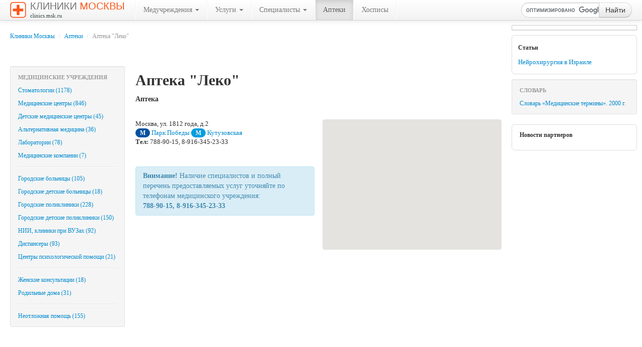

--- FILE ---
content_type: text/html; charset=utf-8
request_url: http://clinics.msk.ru/clinic/3506/
body_size: 25195
content:

<!DOCTYPE html>
<html lang="ru">
<head>
	<title>Аптека "Леко" - Аптеки - Клиники Москвы</title>
	<meta http-equiv="Content-Type" content="text/html; charset=utf-8" />
	<!--meta name="viewport" content="width=device-width, initial-scale=1.0"-->

    <!--[if lt IE 9]>
      <script src="http://html5shim.googlecode.com/svn/trunk/html5.js"></script>
    <![endif]-->

	<meta name="author" content="Denis V. Shchepotin" />
	<meta name="keywords" content="больницы, клиники, медицинские центры Москвы, медцентры, стоматологии, медицина, медучреждения, лечение, травмы">
	<meta name="description" content="Больницы, клиники и медицинские центры Москвы. На сайте «Клиники Москвы» вы можете получить список клиник, предоставляющих конкретную необходимую вам услугу: от вакцинации до вызова врача на дом.">
	<meta name="google-site-verification" content="3POfsUvfAwj55AQ3JFBkcW7CqTB3hjqFvz3PlbwIHWk" />
	<meta name='yandex-verification' content='7c5cc0561e7fcc34' />
	<!--script src="http://maps.google.com/maps?file=api&amp;v=2&amp;key=" type="text/javascript"></script-->
	<script type="text/javascript" src="https://maps.googleapis.com/maps/api/js?key=AIzaSyA_ZY78Wpfb6YRqA9CfZSohNhmSBD7vXMY&sensor=false"></script>
	<link rel="shortcut icon" href="http://clinics.msk.ru/favicon.ico" type="image/x-icon">

	<link href="http://clinics.msk.ru/bootstrap/css/bootstrap.min.css" rel="stylesheet" media="screen">
    <!--link href="http://clinics.msk.ru/bootstrap/css/bootstrap-responsive.min.css" rel="stylesheet"-->
	<link href="http://clinics.msk.ru/bootstrap/css/font-awesome.min.css" rel="stylesheet">
	<link href="http://clinics.msk.ru/bootstrap/css/bootclinics.css" rel="stylesheet" media="screen">
    <script src="http://code.jquery.com/jquery.js"></script>
	<script src="http://clinics.msk.ru/bootstrap/js/bootstrap.min.js"></script>

	<script type="text/javascript">(function(){var j=64384,f=false,b=document,c=b.documentElement,e=window;function g(){var a="";a+="rt="+(new Date).getTime()%1E7*100+Math.round(Math.random()*99);a+=b.referrer?"&r="+escape(b.referrer):"";return a}function h(){var a=b.getElementsByTagName("head")[0];if(a)return a;for(a=c.firstChild;a&&a.nodeName.toLowerCase()=="#text";)a=a.nextSibling;if(a&&a.nodeName.toLowerCase()!="#text")return a;a=b.createElement("head");c.appendChild(a);return a}function i(){var a=b.createElement("script");a.setAttribute("type","text/javascript");a.setAttribute("src","http://c.luxup.ru/t/lb"+j+".js?"+g());typeof a!="undefined"&&h().appendChild(a)}function d(){if(!f){f=true;i()}};if(b.addEventListener)b.addEventListener("DOMContentLoaded",d,false);else if(b.attachEvent){c.doScroll&&e==e.top&&function(){try{c.doScroll("left")}catch(a){setTimeout(arguments.callee,0);return}d()}();b.attachEvent("onreadystatechange",function(){b.readyState==="complete"&&d()})}else e.onload=d})();</script>
</head>
<body onload="initialize()">
<!-- RotaBan.ru Ad Code -->
<script type="text/javascript">
(function(){
    var rb = document.createElement('script');
        d = new Date();
    d.setHours(0);
    d.setMinutes(0);
    d.setSeconds(0);
    d.setMilliseconds(0);
    rb.type = 'text/javascript';
    rb.async = true;
    rb.src = '//s1.rotaban.ru/rotaban.js?v=' + d.getTime();
    (document.getElementsByTagName('head')[0]||document.getElementsByTagName('body')[0]).appendChild(rb);
})();
</script>
<!-- END RotaBan.ru Ad Code -->
	<div id="top" class="navbar navbar-fixed-top">
		<div class="navbar-inner">
			<div class="container-fluid">
				<a href="http://clinics.msk.ru" title="На главную" class="brand"><img src="http://clinics.msk.ru/img/logo.gif" width="32" height="32" alt="" />Клиники <span>Москвы</span><br /><span class="siteurl">clinics.msk.ru</span></a>
			    <ul class="nav">
					<li class="divider-vertical"></li>
					<li class="dropdown">
						<a href="#" class="dropdown-toggle" data-toggle="dropdown">Медучреждения <b class="caret"></b></a>
						<ul class="dropdown-menu">
							<li><a href="http://clinics.msk.ru/type/6/">Стоматологии&nbsp;(1178)</a></li>
							<li><a href="http://clinics.msk.ru/type/7/">Медицинские центры&nbsp;(846)</a></li>
							<li><a href="http://clinics.msk.ru/type/9/">Детские медицинские центры&nbsp;(45)</a></li>
							<li><a href="http://clinics.msk.ru/type/10/">Альтернативная медицина&nbsp;(36)</a></li>
							<li><a href="http://clinics.msk.ru/type/13/">Лаборатории&nbsp;(78)</a></li>
							<li><a href="http://clinics.msk.ru/type/15/">Медицинские компании&nbsp;(7)</a></li>
							<li class="divider"></li>
							<li><a href="http://clinics.msk.ru/type/2/">Городские больницы&nbsp;(105)</a></li>
							<li><a href="http://clinics.msk.ru/type/4/">Городские детские больницы&nbsp;(18)</a></li>
							<li><a href="http://clinics.msk.ru/type/5/">Городские поликлиники&nbsp;(228)</a></li>
							<li><a href="http://clinics.msk.ru/type/8/">Городские детские поликлиники&nbsp;(150)</a></li>
							<li><a href="http://clinics.msk.ru/type/16/">НИИ, клиники при ВУЗах&nbsp;(92)</a></li>
							<li><a href="http://clinics.msk.ru/type/12/">Диспансеры&nbsp;(93)</a></li>
							<li><a href="http://clinics.msk.ru/type/18/">Центры психологической помощи&nbsp;(21)</a></li>
							<li class="divider"></li>
							<li><a href="http://clinics.msk.ru/type/1/">Женские консультации&nbsp;(18)</a></li>
							<li><a href="http://clinics.msk.ru/type/11/">Родильные дома&nbsp;(31)</a></li>
							<li class="divider"></li>
							<li><a href="http://clinics.msk.ru/type/14/">Неотложная помощь&nbsp;(155)</a></li>
						</ul>
					</li>
					<li class="divider-vertical"></li>
					<li class="dropdown">
						<a href="#" class="dropdown-toggle" data-toggle="dropdown">Услуги <b class="caret"></b></a>
						<ul class="dropdown-menu">
							<li><a href="http://clinics.msk.ru/callingathome/">Вызов врача на дом</a></li>
							<li><a href="http://clinics.msk.ru/service/1/">Анализы, лаборатория</a></li>
							<li><a href="http://clinics.msk.ru/service/2/">Диагностика, сложные обследования</a></li>
							<li><a href="http://clinics.msk.ru/service/3/">Лечение заболеваний, методы</a></li>
							<li><a href="http://clinics.msk.ru/service/7/">Платная госпитализация</a></li>
							<li><a href="http://clinics.msk.ru/service/6/">Платная скорая помощь</a></li>
							<li><a href="http://clinics.msk.ru/service/4/">Прививки (вакцинация)</a></li>
							<li><a href="http://clinics.msk.ru/service/5/">Справки, врачебные комиссии</a></li>
						</ul>
					</li>
					<li class="divider-vertical"></li>
					<li class="dropdown">
						<a href="http://clinics.msk.ru/advices/" class="dropdown-toggle" data-toggle="dropdown">Специалисты <b class="caret"></b></a>
						<ul class="dropdown-menu">
							<li><a href="http://clinics.msk.ru/advice/4/">Акушер-гинеколог</a></li>
							<li><a href="http://clinics.msk.ru/advice/5/">Аллерголог</a></li>
							<li><a href="http://clinics.msk.ru/advice/6/">Ангиохирург</a></li>
							<li><a href="http://clinics.msk.ru/advice/7/">Андролог</a></li>
							<li><a href="http://clinics.msk.ru/advice/8/">Артролог</a></li>
							<li><a href="http://clinics.msk.ru/advice/9/">Венеролог</a></li>
							<li><a href="http://clinics.msk.ru/advice/10/">Вертебролог</a></li>
							<li><a href="http://clinics.msk.ru/advice/11/">Гастроэнтеролог</a></li>
							<li><a href="http://clinics.msk.ru/advice/12/">Гематолог</a></li>
							<li><a href="http://clinics.msk.ru/advice/13/">Генетик</a></li>
							<li><a href="http://clinics.msk.ru/advice/14/">Гепатолог</a></li>
							<li><a href="http://clinics.msk.ru/advice/15/">Геронтолог</a></li>
							<li><a href="http://clinics.msk.ru/advice/1/">Гинеколог</a></li>
							<li><a href="http://clinics.msk.ru/advice/16/">Гинеколог-эндокринолог</a></li>
							<li><a href="http://clinics.msk.ru/advice/17/">Гирудотерапевт</a></li>
							<li><a href="http://clinics.msk.ru/advice/18/">Гомеопат</a></li>
							<li><a href="http://clinics.msk.ru/advice/19/">Дерматолог</a></li>
							<li><a href="http://clinics.msk.ru/advice/20/">Детский аллерголог</a></li>
							<li><a href="http://clinics.msk.ru/advice/35/">Детский гастроэнтеролог</a></li>
							<li><a href="http://clinics.msk.ru/advice/22/">Детский гематолог</a></li>
							<li><a href="http://clinics.msk.ru/advice/23/">Детский гинеколог</a></li>
							<li><a href="http://clinics.msk.ru/advice/24/">Детский дерматолог</a></li>
							<li><a href="http://clinics.msk.ru/advice/25/">Детский иммунолог</a></li>
							<li><a href="http://clinics.msk.ru/advice/26/">Детский кардиолог</a></li>
							<li><a href="http://clinics.msk.ru/advice/27/">Детский ЛОР-врач</a></li>
							<li><a href="http://clinics.msk.ru/advice/29/">Детский невролог</a></li>
							<li><a href="http://clinics.msk.ru/advice/30/">Детский нефролог</a></li>
							<li><a href="http://clinics.msk.ru/advice/31/">Детский психолог</a></li>
							<li><a href="http://clinics.msk.ru/advice/32/">Детский пульмонолог</a></li>
							<li><a href="http://clinics.msk.ru/advice/33/">Детский стоматолог</a></li>
							<li><a href="http://clinics.msk.ru/advice/34/">Детский хирург</a></li>
							<li><a href="http://clinics.msk.ru/advice/21/">Детский эндокринолог</a></li>
							<li><a href="http://clinics.msk.ru/advice/36/">Диетолог</a></li>
							<li><a href="http://clinics.msk.ru/advice/37/">Иммунолог</a></li>
							<li><a href="http://clinics.msk.ru/advice/38/">Инфекционист</a></li>
							<li><a href="http://clinics.msk.ru/advice/39/">Кардиолог</a></li>
							<li><a href="http://clinics.msk.ru/advice/40/">Косметолог</a></li>
							<li><a href="http://clinics.msk.ru/advice/41/">Логопед</a></li>
							<li><a href="http://clinics.msk.ru/advice/28/">ЛОР-врач</a></li>
							<li><a href="http://clinics.msk.ru/advice/42/">ЛФК-специалист</a></li>
							<li><a href="http://clinics.msk.ru/advice/43/">Маммолог</a></li>
							<li><a href="http://clinics.msk.ru/advice/44/">Мануальный терапевт</a></li>
							<li><a href="http://clinics.msk.ru/advice/45/">Нарколог</a></li>
							<li><a href="http://clinics.msk.ru/advice/46/">Невролог</a></li>
							<li><a href="http://clinics.msk.ru/advice/47/">Нейрохирург</a></li>
							<li><a href="http://clinics.msk.ru/advice/48/">Неонатолог</a></li>
							<li><a href="http://clinics.msk.ru/advice/49/">Нефролог</a></li>
							<li><a href="http://clinics.msk.ru/advice/3/">Онколог</a></li>
							<li><a href="http://clinics.msk.ru/advice/50/">Ортопед</a></li>
							<li><a href="http://clinics.msk.ru/advice/2/">Офтальмолог</a></li>
							<li><a href="http://clinics.msk.ru/advice/51/">Педиатр</a></li>
							<li><a href="http://clinics.msk.ru/advice/52/">Пластический хирург</a></li>
							<li><a href="http://clinics.msk.ru/advice/53/">Проктолог</a></li>
							<li><a href="http://clinics.msk.ru/advice/54/">Психиатр</a></li>
							<li><a href="http://clinics.msk.ru/advice/55/">Психоневролог</a></li>
							<li><a href="http://clinics.msk.ru/advice/56/">Психотерапевт</a></li>
							<li><a href="http://clinics.msk.ru/advice/57/">Пульмонолог</a></li>
							<li><a href="http://clinics.msk.ru/advice/58/">Реабилитолог</a></li>
							<li><a href="http://clinics.msk.ru/advice/59/">Ревматолог</a></li>
							<li><a href="http://clinics.msk.ru/advice/60/">Репродуктолог</a></li>
							<li><a href="http://clinics.msk.ru/advice/61/">Рефлексотерапевт</a></li>
							<li><a href="http://clinics.msk.ru/advice/62/">Сексолог</a></li>
							<li><a href="http://clinics.msk.ru/advice/63/">Семейный врач</a></li>
							<li><a href="http://clinics.msk.ru/advice/64/">Стоматолог</a></li>
							<li><a href="http://clinics.msk.ru/advice/65/">Сурдолог</a></li>
							<li><a href="http://clinics.msk.ru/advice/66/">Терапевт</a></li>
							<li><a href="http://clinics.msk.ru/advice/68/">Травматолог</a></li>
							<li><a href="http://clinics.msk.ru/advice/69/">Трихолог</a></li>
							<li><a href="http://clinics.msk.ru/advice/70/">Уролог</a></li>
							<li><a href="http://clinics.msk.ru/advice/71/">Физиотерапевт</a></li>
							<li><a href="http://clinics.msk.ru/advice/72/">Фитотерапевт</a></li>
							<li><a href="http://clinics.msk.ru/advice/73/">Флеболог</a></li>
							<li><a href="http://clinics.msk.ru/advice/67/">Фониатр</a></li>
							<li><a href="http://clinics.msk.ru/advice/74/">Фтизиатр</a></li>
							<li><a href="http://clinics.msk.ru/advice/75/">Хирург</a></li>
							<li><a href="http://clinics.msk.ru/advice/76/">Эндокринолог</a></li>
						</ul>
					</li>
					<li class="divider-vertical"></li>
					<li class="active"><a href="http://clinics.msk.ru/type/19/">Аптеки</a></li>
					<li class="divider-vertical"></li>
					<li><a href="http://clinics.msk.ru/type/17/">Хосписы</a></li>
					<li class="divider-vertical"></li>
			    </ul>

				<!-- Вставка поля поиска. Начало -->
				<form action="http://clinics.msk.ru/search/" id="cse-search-box" class="form-search navbar-search pull-right">
				<div class="input-append">
				    <input type="hidden" name="cx" value="partner-pub-3616114596676676:vlhodg8rza6" />
				    <input type="hidden" name="cof" value="FORID:9" />
				    <input type="hidden" name="ie" value="UTF-8" />
				    <input type="text" name="q" maxlength="100" class="span2 search-query" />
				    <button type="submit" class="btn" name="sa">Найти</button>
				</div>
				<!--p class="small grey">Например, <a href=""></a></p-->
				</form>
				<script type="text/javascript" src="http://www.google.ru/cse/brand?form=cse-search-box&lang=ru"></script>
				<!-- Вставка поля поиска. Конец -->
			</div>
		</div>
	</div>
	
	<!-- right menu -->
	<div id="sidebar">
		<div class="img-polaroid banner240">
			<!-- RotaBan.ru Zone Code -->
			<div id="rotaban_197558" class="rbrocks rotaban_48b0229dbf0b448f8fb3cc43bfb77821"></div>
			<!-- END RotaBan.ru Zone Code -->						
		</div>

		<div class="partners-news" style="padding: 4px 12px; font-size: 12px;">
			<h6>Статьи</h6>
			<p><a href="http://clinics.msk.ru/articles/">Нейрохирургия в Израиле</a></p>
		</div>

		<div class="well well-small" style="padding: 8px 0; font-size: 12px;">
			<ul class="nav nav-list">
				<li class="nav-header">Словарь</li>
				<li><a href="http://clinics.msk.ru/dictionary/">Словарь &laquo;Медицинские термины&raquo;. 2000&nbsp;г.</a></li>
			</ul>
		</div>
		<p class="advert muted"><small><script type="text/javascript">
<!--
var _acic={dataProvider:10};(function(){var e=document.createElement("script");e.type="text/javascript";e.async=true;e.src="https://www.acint.net/aci.js";var t=document.getElementsByTagName("script")[0];t.parentNode.insertBefore(e,t)})()
//-->
</script></small></p>
		<div class="partners-news">
			<h6>Новости партнеров</h6>
			<div id="lx_144090"></div>
		</div>
	</div>
	
	<!-- main column -->
	<div class="content">
		<div class="container-fluid">
			<div class="row-fluid">
				<div class="span12"><ul class="breadcrumb"><li><a href="http://clinics.msk.ru">Клиники Москвы</a> <span class="divider">/</span></li> <li><a href="http://clinics.msk.ru/type/19">Аптеки</a> <span class="divider">/</span></li> <li class="active">Аптека "Леко"</li></ul></div>
			</div>
			<div class="row-fluid">
				<div class="span12">
					<!-- RotaBan.ru Zone Code -->
					<div id="rotaban_198711" class="rbrocks rotaban_48b0229dbf0b448f8fb3cc43bfb77821"></div>
					<!-- END RotaBan.ru Zone Code -->
					<!-- INTENCY TRACKING CODE BEGIN -->
						<img alt=" " style="display:none" src="//display.intencysrv.com/pixel?id=2449&t=img">
					<!-- INTENCY TRACKING CODE END -->
				</div>
			</div>

			<div class="row-fluid">
				<!-- left menu -->
				<div class="span3">
		<div class="well well-small" style="padding: 8px 0; font-size: 12px;">
			<ul class="nav nav-list">
				<li class="nav-header">Медицинские учреждения</li>
				<li><a href="http://clinics.msk.ru/type/6/">Стоматологии&nbsp;(1178)</a></li>
				<li><a href="http://clinics.msk.ru/type/7/">Медицинские центры&nbsp;(846)</a></li>
				<li><a href="http://clinics.msk.ru/type/9/">Детские медицинские центры&nbsp;(45)</a></li>
				<li><a href="http://clinics.msk.ru/type/10/">Альтернативная медицина&nbsp;(36)</a></li>
				<li><a href="http://clinics.msk.ru/type/13/">Лаборатории&nbsp;(78)</a></li>
				<li><a href="http://clinics.msk.ru/type/15/">Медицинские компании&nbsp;(7)</a></li>
				<li class="divider"></li>
				<li><a href="http://clinics.msk.ru/type/2/">Городские больницы&nbsp;(105)</a></li>
				<li><a href="http://clinics.msk.ru/type/4/">Городские детские больницы&nbsp;(18)</a></li>
				<li><a href="http://clinics.msk.ru/type/5/">Городские поликлиники&nbsp;(228)</a></li>
				<li><a href="http://clinics.msk.ru/type/8/">Городские детские поликлиники&nbsp;(150)</a></li>
				<li><a href="http://clinics.msk.ru/type/16/">НИИ, клиники при ВУЗах&nbsp;(92)</a></li>
				<li><a href="http://clinics.msk.ru/type/12/">Диспансеры&nbsp;(93)</a></li>
				<li><a href="http://clinics.msk.ru/type/18/">Центры психологической помощи&nbsp;(21)</a></li>
				<li class="divider"></li>
				<li><a href="http://clinics.msk.ru/type/1/">Женские консультации&nbsp;(18)</a></li>
				<li><a href="http://clinics.msk.ru/type/11/">Родильные дома&nbsp;(31)</a></li>
				<li class="divider"></li>
				<li><a href="http://clinics.msk.ru/type/14/">Неотложная помощь&nbsp;(155)</a></li>
			</ul>
		</div>
		
		<br />
				</div>
				<!-- main content -->
				<div class="span9 main-content">
						<img src="http://clinics.msk.ru/img/spacer.gif" alt="" class="clinicLogo pull-right" />
						
						<h1 class="fn org">Аптека "Леко"</h1>
						<h5><span class="category">Аптека</span>
						</h5>
						<br />
						<div class="row-fluid">
							<div class="span6">
								<div class="vcard">
									<span class="fn org" style="display:none;">Аптека "Леко"</span>
									<address>
									<div class="adr">
										<p><span class="locality">Москва</span>, <span class="street-address">ул. 1812 года, д.2 </span>
										<br />
										<span class="badge line3" title="Арбатско-Покровская линия">М</span>&nbsp;<a href="http://clinics.msk.ru/type/19/metro/170/">Парк Победы</a>
										<span class="badge line4" title="Филевская линия">М</span>&nbsp;<a href="http://clinics.msk.ru/type/19/metro/5/">Кутузовская</a>
										<br /><b>Тел:</b> 788-90-15, 8-916-345-23-33																				</p>
									</div>
									</address>
								</div>
<script type="text/javascript">
//<![CDATA[
var map;
var geocoder;
var address = "Москва, ул. 1812 года, д.2 ";
var image = 'http://clinics.msk.ru/img/map_pin.png';

function initialize() {
	geocoder = new google.maps.Geocoder();
	var mapOptions = {
		zoom: 13,
		center: new google.maps.LatLng(55.755759, 37.617745),
		mapTypeId: google.maps.MapTypeId.ROADMAP
		};
    map = new google.maps.Map(document.getElementById("map"), mapOptions);

	if (geocoder) {
		geocoder.geocode( { 'address': address}, function(results, status) {
			if (status == google.maps.GeocoderStatus.OK) {
				map.setCenter(results[0].geometry.location);
				var marker = new google.maps.Marker({
					map: map,
					icon: image,
					position: results[0].geometry.location,
					title: 'Аптека &quot;Леко&quot;'
				});
			} else {
				alert("Адрес клиники ("+address+") на карте не найден. Статус:  " + status);
			}
		});
	}
}
//]]>
</script>

							<br />
							<div class="alert alert-info"><b>Внимание!</b> Наличие специалистов и полный перечень предоставляемых услуг уточняйте по телефонам медицинского учреждения:							<br /><b>788-90-15, 8-916-345-23-33</b>
							</div>
						</div>
						<div class="span6">
							<div id="map" class="well"></div>
							
							<!-- START Google AdSense -->				
							<script type="text/javascript"><!--
							google_ad_client = "pub-3616114596676676";
							/* clinics.msk.ru 336x280 */
							google_ad_slot = "9440290549";
							google_ad_width = 336;
							google_ad_height = 280;
							//-->
							</script>
							<script type="text/javascript"
							src="http://pagead2.googlesyndication.com/pagead/show_ads.js">
							</script>
							<!-- END Google AdSense -->
						</div>
					</div>
				</div>
				</div>
			</div>
		</div>
	</div>
	
<!-- Footer -->
	<footer id="footer">
		<div class="hr"></div>
		<div class="pull-right">
<!--LiveInternet counter--><script type="text/javascript"><!--
document.write("<a href='http://www.liveinternet.ru/click' "+
"target=_blank><img src='http://counter.yadro.ru/hit?t26.6;r"+
escape(document.referrer)+((typeof(screen)=="undefined")?"":
";s"+screen.width+"*"+screen.height+"*"+(screen.colorDepth?
screen.colorDepth:screen.pixelDepth))+";u"+escape(document.URL)+
";h"+escape(document.title.substring(0,80))+";"+Math.random()+
"' alt='' title='LiveInternet: показано число посетителей за"+
" сегодня' "+
"border='0' width='88' height='15'><\/a>")
//--></script><!--/LiveInternet-->
		</div>
		
		<ul class="nav nav-pills">
			<li><a href="http://clinics.msk.ru/sitemap.xml.php">Sitemap (XML)</a></li>
			<li><a href="http://clinics.msk.ru/advert.php">Реклама на сайте</a></li>
			<li><a href="http://clinics.msk.ru/privacy.php">Персональные данные</a></li>
			<li><a href="http://clinics.msk.ru/addclinic.php">Добавить клинику</a></li>
		</ul>
		<p id="copyright">2009&mdash;2026 &copy; clinics.msk.ru<br />
		<span class="muted">Сделано на <a href="http://twitter.github.com/bootstrap/" target="_blank" rel="nofollow">Bootstrap</a></span></p>
	</footer>
	
	</div>
	
	<script type="text/javascript">
	var gaJsHost = (("https:" == document.location.protocol) ? "https://ssl." : "http://www.");
	document.write(unescape("%3Cscript src='" + gaJsHost + "google-analytics.com/ga.js' type='text/javascript'%3E%3C/script%3E"));
	</script>
	<script type="text/javascript">
	try {
	var pageTracker = _gat._getTracker("UA-4866445-9");
	pageTracker._setDomainName("none");
	pageTracker._setAllowLinker(true);
	pageTracker._trackPageview();
	} catch(err) {}</script>

	<script src="https://docdoc.ru/widget/js" type="text/javascript"></script>
						<script type="text/javascript">
							DdWidget({
								widget: 'Button',
								template: 'Button_common',
								pid: '1245',
								id: 'DDWidgetButton',
								container: 'DDWidgetButton',
								action: 'LoadWidget',
								city: 'msk'
							});
						</script>
	
</body>
</html>


--- FILE ---
content_type: text/html; charset=utf-8
request_url: https://www.google.com/recaptcha/api2/aframe
body_size: 118
content:
<!DOCTYPE HTML><html><head><meta http-equiv="content-type" content="text/html; charset=UTF-8"></head><body><script nonce="pfPAswNHMfohNMT1oxWVMA">/** Anti-fraud and anti-abuse applications only. See google.com/recaptcha */ try{var clients={'sodar':'https://pagead2.googlesyndication.com/pagead/sodar?'};window.addEventListener("message",function(a){try{if(a.source===window.parent){var b=JSON.parse(a.data);var c=clients[b['id']];if(c){var d=document.createElement('img');d.src=c+b['params']+'&rc='+(localStorage.getItem("rc::a")?sessionStorage.getItem("rc::b"):"");window.document.body.appendChild(d);sessionStorage.setItem("rc::e",parseInt(sessionStorage.getItem("rc::e")||0)+1);localStorage.setItem("rc::h",'1768548095504');}}}catch(b){}});window.parent.postMessage("_grecaptcha_ready", "*");}catch(b){}</script></body></html>

--- FILE ---
content_type: text/css
request_url: http://clinics.msk.ru/bootstrap/css/bootclinics.css
body_size: 4646
content:
body {
	padding-top: 50px;
	font-family: Roboto;
}

#top {
	border-radius: 0;
	width: 100%;
}

#top .brand {
  display: block;
  float: left;
  font-family: Trebuchet MS, Arial, Tahoma, sans-serif;
  padding: 4px 20px;
  line-height: 16px;
  margin-left: -20px;
  font-size: 20px;
  color: #777777;
  text-shadow: 0 1px 0 #ffffff;
  text-transform: uppercase;
}

#top .brand:hover,
#top .brand:focus {
  text-decoration: none;
}

#top .brand span {
	color: #FC561A;
}

#top .brand span.siteurl {
	color: #30403F;
	font: normal 11px Lucida Console;
	line-height: 8px;
	text-transform: lowercase;
}

#top .brand img {
	border-width: 0;
	float: left;
	margin-right: 8px;
}

#top .search-query {
	padding: 4px 14px !important;
}

.navbar .divider-vertical {
	margin: 0 !important;	/* обнуление отступа вертикального разделителя в меню */
	}

.hero-unit {
	background: url('/img/bg-index2.jpg') top right no-repeat;
	font-family: Trebuchet MS, Arial, Tahoma, sans-serif;
	height: 290px !important;
	padding: 0;
	/* text-shadow: 1px 1px 2px rgba(30, 30, 30, .5);	*/
	}
	.hero-unit h1 {
		color: #FC561A;
		font-size: 36px;
		font-weight: normal;
		padding-top: 20px !important;
		}
	.hero-unit p {
		color: #30403F;
		}
		

#sidebar {
	position: absolute;
	right: 0;
	width: 250px;
	float: right;
	margin: 0 10px 0 0;
	}

.breadcrumb	{
	background-color: #fff;
	font-size: 12px;
	margin-top: 1em;
	padding: 0;
}
		
.content {
	min-width: 400px;
	position: relative;
	background: #fff;
	margin-right: 260px;
	}

#footer .hr {
	border-bottom: 1px solid #d4d4d4;
	margin: 20px 0 10px 0;
	-webkit-box-shadow: 0 1px 4px rgba(0, 0, 0, 0.065);
	   -moz-box-shadow: 0 1px 4px rgba(0, 0, 0, 0.065);
	        box-shadow: 0 1px 4px rgba(0, 0, 0, 0.065);
  }

#footer .pull-right {
	margin-right: 20px;
	}


.banner240 {
	width: 240px;
}
.banner336 {
	width: 336px;
}

#copyright {
	padding-left: 12px;
}


h1 {
	font-size: 30px;
	line-height: 36px;
	}

h2 {
	font-size: 24px;
	line-height: 35px;
}
	
h3 {
	font-size: 18px;
	line-height: 27px;
	}
	.table h3 {
		margin: 0;
		}

p {
	font-size: 13px;
	line-height: 18px;
	}
	p.description {
		padding: 15px 0 !important;
		}

/*
a:link {
	color: #FC561A;
	}	
a:visited {
	color: #D54D1C;
	}
*/
a:hover {
	color: #FC561A;
	}
	a.external {
		background: url("/img/external.gif") no-repeat scroll left bottom transparent;
		color: #1975A3;
		padding: 0 0 0 15px;
		}

.carousel .item ul {
	margin: 0;
	padding: 0;
	}
	.carousel .item li {
		text-align: center;
		}
		.carousel .item li .clinicLogo {
			margin-right: 0 !important;
			}
		
img.clinicLogo {
	border-width: 0;
	width: 100px; height: 50px;
	margin-right: 10px;
	}

#map {
	/* width: 300px; */
	height: 220px;
	}
	#map.mapHigh {
		height: 400px;
	}
	#map img {
		max-width: none;
		}

.thumbnail {
	border-color: #fff;
	box-shadow: none;
	}

.filter-block {
	background-color: #F7F7F7;
	border: 1px solid #DDD;
	border-radius: 6px;
	margin-bottom: 10px;
	padding: 10px;
	}
	.filter-block form {
		margin: 0;
		}
		
.partners-news {
	border: 1px solid #DDD;	
	border-radius: 6px;
	font-size: 13px;
	line-height: 14px;
	margin: 10px 0;
	padding: 0 15px 10px 15px;
	}

/* Metro */
.badge.line1 { background-color: #EF1E25 !important; }
.badge.line2 { background-color: #029A55 !important; }
.badge.line3 { background-color: #0252A2 !important; }
.badge.line4 { background-color: #019EE0 !important; }
.badge.line5 { background-color: #745C2F !important; }
.badge.line6 { background-color: #FBAA33 !important; }
.badge.line7 { background-color: #B61D8E !important; }
.badge.line8 { background-color: #FFD803 !important; }
.badge.line9 { background-color: #ACADAF !important; }
.badge.line10 { background-color: #B1D332 !important; }
.badge.line11 { background-color: #5091BB !important; }
.badge.line12 { background-color: #85D4F3 !important; }

option.line1 { color: #EF1E25 !important; }
option.line2 { color: #029A55 !important; }
option.line3 { color: #0252A2 !important; }
option.line4 { color: #019EE0 !important; }
option.line5 { color: #745C2F !important; }
option.line6 { color: #FBAA33 !important; }
option.line7 { color: #B61D8E !important; }
option.line8 { color: #FFD803 !important; }
option.line9 { color: #ACADAF !important; }
option.line10 { color: #B1D332 !important; }
option.line11 { color: #5091BB !important; }
option.line12 { color: #85D4F3 !important; }